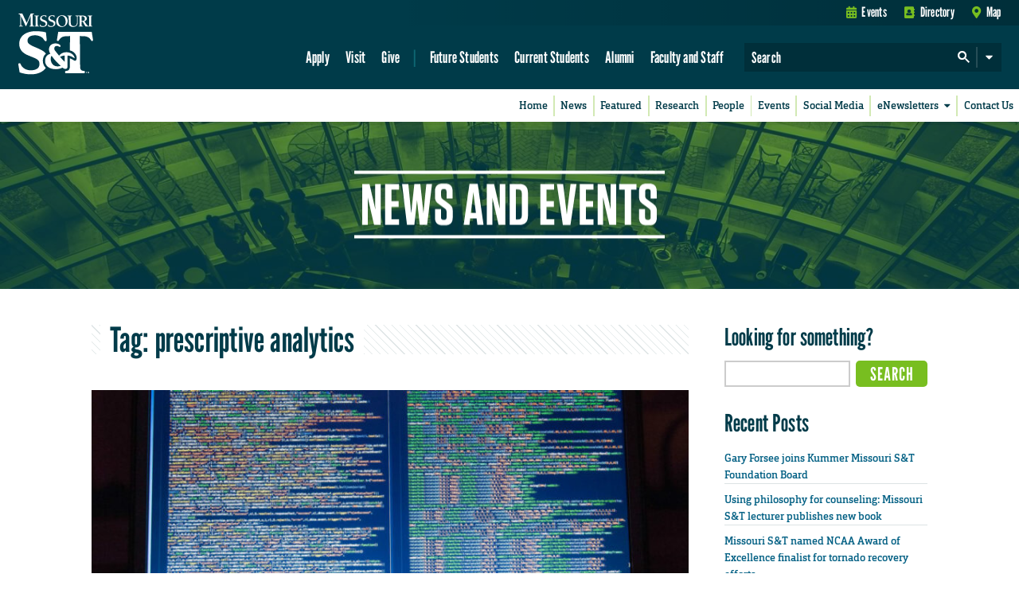

--- FILE ---
content_type: text/javascript; charset=utf-8
request_url: https://cdn.mst.edu/emctest/t4v3/js/iron-oct-2020-update.js?ver=6.5.7
body_size: 8997
content:
/*jshint browser: true*/
/*global console, $, WOW*/

(function() {

	'use strict';

	window.ironOptions = window.ironOptions || {};

	window.iron = {

		/*************************************************************************/
		/***                                                                   ***/
		/***                            Accordions                             ***/
		/***                                                                   ***/
		/*************************************************************************/
		accordions: {
			init: function() {
				let accordionIds = $('.accordion').get().map(el => el.id);

				// If the URL includes a hash with an accordion's id, open that accordion
				if (!!accordionIds.some(id => window.location.hash.match(new RegExp('^#' + id + '$')))) {
					$(window.location.hash + ' .toggle').prop('checked', true);
					$(window).load(function() {
						setTimeout(function() {
							window.scrollTo(0, window.scrollY - 150);
						}, 100);
					});
				}
			}
		},

		/*************************************************************************/
		/***                            Breakpoints                            ***/
		/*************************************************************************/

		breakpoints: {
			mainBreakpoint: 960,
			midBreakpoint: 576
		},

		/*************************************************************************/
		/***                                                                   ***/
		/***                         Direct Edit Patch                         ***/
		/***                                                                   ***/
		/*************************************************************************/

		directEdit: {
			init: function() {

				/**********************************************/
				/*** Check for DE                           ***/
				/**********************************************/
				if (!window.location.href.match(/tsmapp.*ede\=true/g) && !window.location.href.match(/tsxapp.*ede\=true/g)) {
					// This is not a TSM or TSX server running function 31 (Direct Edit). Return/do not patch.
					return;
				}
				if ($('#de-top').length < 1) {
					setTimeout(iron.directEdit.init, 1000);
					return;
				}

				// First run of this function only sets up the subtree listener.
				// The function will be fired again by the subtree listener when the page is finished.
				if (iron.directEdit.listenersAttached === false) {
					$(document).bind('DOMSubtreeModified', iron.directEdit.subTreeListener);
					iron.directEdit.listenersAttached = true;
					return;
				}

				/**********************************************/
				/*** Interface visibility                   ***/
				/**********************************************/
				$('.t4Editing #de-top').css('z-index', '10001');
				$('#branding_bar').css('position', 'absolute');
				$('#logo').css('top', '70px');


				/**********************************************/
				/*** Edit box positioning                   ***/
				/**********************************************/
				$('.t4-de-box').each(function(){
					// Find the element this Direct Edit box is meant for
					var targetClass = $(this).attr('class').replace(/.*(content-[0-9]*).*/g, '$1');
					var contentID = targetClass.replace(/content-/g, '');
					var target = $('#' + targetClass).first();

					// If the target is found, adjust the edit box's positioning and size to match it
					if (target.length) {

						// Add dEditSec class to all child elements for deletion purposes
						target.addClass('dEditSec' + contentID);
						target.find('*').addClass('dEditSec' + contentID);

						// Locate the element's position on the page
						var top = Math.floor(target.offset().top) + 'px';
						var left = Math.floor(target.offset().left) + 'px';

						// Calculate height and width for inline elements
						var width = 0;
						var height = 0;
						if (target.css('display') === 'inline') {
							target.css('display', 'block');
							width = Math.floor(target.width()) + 'px';
							height = Math.floor(target.height()) + 'px';
							target.css('display', 'inline');
						} else {
							width = Math.floor(target.width()) + 'px';
							height = Math.floor(target.height()) + 'px';
						}

						$(this).css({
							top: top,
							left: left,
							width: width,
							height: height
						});

					}
				});


				/**********************************************/
				/*** Z-index adjustment                     ***/
				/**********************************************/
				var zIndex = 10000;
				$('.t4-de-box').each(function() {
					$(this).css('z-index', zIndex);
					zIndex--;
				});
			},

			listenersAttached: false,

			lastSubtreeChange: new Date().getTime(),

			subTreeListener: function() {

				// A subtree change just happened. Record a timestamp.
				iron.directEdit.lastSubtreeChange = new Date().getTime();

				// In 550ms, see if the last subtree change was over 500ms ago. If so, the page is (probably) done.
				setTimeout(function() {
					var timeStamp = new Date().getTime();
					if (timeStamp - iron.directEdit.lastSubtreeChange > 500) {
						// Last subtree change was recorded over 500ms ago. init the patch again.
						iron.directEdit.init();
					}
				}, 550);

			}
		},

		/*************************************************************************/
		/***                                                                   ***/
		/***                            Location Bar                           ***/
		/***                                                                   ***/
		/*************************************************************************/
		locationBar: {
			init: function() {

				// Remove the first separator
				$('.breadcrumb_menu').find('.separator').first().remove();

				// Replace subsequent separators with carets
				$('.breadcrumb_menu').find('.separator').replaceWith('<i class="fa fa-caret-right"></i>');

				// Wrap the links in lis
				$('.breadcrumb_menu > a').wrap('<li></li>');

				// Add two spaces after each breadcrumb link text
				$('.breadcrumb_menu > li > a').each(function() {
					$(this).html($(this).html() + '&nbsp;&nbsp;');
				});

				// Append breadcrumbs into lis
				$('.breadcrumb_menu > li').each(function() {
					$(this).next('.fa-caret-right').appendTo($(this).find('a').first());
				});

				// Remove the first breadcrumb item
				$('.breadcrumb_menu > li').first().remove();

				// If this is a homepage, remove the location bar entirely
				if ($('.breadcrumb_menu li').length === 1) {
					$('#location_bar').remove();
				}

			}
		},

		/*************************************************************************/
		/***                                                                   ***/
		/***                            Navigation                             ***/
		/***                                                                   ***/
		/*************************************************************************/
		navigation: {
			init: function(alternateNav) {

				// Locate and modify the nav menu -- If no menu exists and no alternate provided, cancel init
				if ($('#udm, .udm').length > 0) {
					$('#udm, .udm').addClass('site_nav navigation');
					iron.navigation.sanitize();
				} else if (alternateNav) {
					alternateNav.addClass('site_nav navigation');
				} else {
					if ($('#aboutus_bar .content ul').length === 0) {
						$('#aboutus_bar, .stickybar_adjust').remove();
					}
					return false;
				}

				// Target the navigation to be handled
				// Pass an argument for navigations other than the default template nav
				iron.navigation.vars.target = alternateNav ? alternateNav : $('.navigation');

				// Count the number of top-level items in this menu
				iron.navigation.vars.items = $('.site_nav.navigation li').length;

				// Add required elements to navigation
				iron.navigation.addNavigationElements();

				// Add actions to navigation
				iron.navigation.addNavigationActions();

				// Process the menu
				iron.navigation.processNavigation();
				$(window).on('resize', iron.navigation.processNavigation);
				
				// Update the expander name from "Menu" to site address
				iron.navigation.updateExpanderName();
			},

			sanitize: function() {
				// Remove unwanted tags
				$('.udm br, #udm br').remove();
				$('.udm hr, #udm hr').remove();
				$('.udm img, #udm img').remove();
				$('.udm table, #udm table').remove();

				// Unwrap paragraphs, divs, and text formatting
				$('.udm p, #udm p').each(function() {
					$(this).replaceWith($(this).html());
				});
				$('.udm div, #udm div').each(function() {
					$(this).replaceWith($(this).html());
				});
				$('.udm i:not(.fa), #udm i:not(.fa), .udm b, #udm b, .udm em, #udm em, .udm strong, #udm strong').each(function() {
					$(this).replaceWith($(this).html());
				});

				// Delete superfluous menus that go deeper than anyone cares to explore
				$('.udm ul ul ul, #udm ul ul ul').remove();

				// Remove actions from folders
				$('.udm a, #udm a').each(function() {
					if ($(this).attr('href') === '#') {
						$(this).addClass('folder');
						$(this).click(function(event) {
							event.preventDefault();
						});
					}
				});
			},

			addNavigationElements: function() {

				// Add the Menu Expander at the top of the navigation list
				iron.navigation.vars.target.prepend('<div class="menu_expander"><span class="expand_button"></span></div>');

				// Locate dropdowns -- that is, any li that has a ul inside of it
				var dropdowns = iron.navigation.vars.target.find('ul').parent();

				// Add the dropdown class to the dropdowns
				dropdowns.toggleClass('dropdown');

				// Add the dropdown caret icon to the dropdowns
				dropdowns.children('a').prepend('<span class="drop_caret"></span>');

			},

			addNavigationActions: function() {

				// Locate dropdowns, drop carets, and the expand button
				var dropdowns = iron.navigation.vars.target.find('.dropdown');
				var carets = iron.navigation.vars.target.find('.drop_caret');
				var expandButton = iron.navigation.vars.target.find('.expand_button');

				// Attach click actions to the expand button
				expandButton.click(function(event) {
					event.stopPropagation();
					event.preventDefault();

					// Toggle the expanded class on the ul.navigation element
					iron.navigation.vars.target.toggleClass('expanded');
				});

				// Attach click actions to drop carets
				carets.click(function(event) {
					event.stopPropagation();
					event.preventDefault();

					// Toggle the expanded class on the appropriate ul
					$(this).parents('li').first().children('ul').toggleClass('expanded');
				});

				// Determine which side the dropdowns need to expand toward (default right)
				// Recalculate this on every page resize
				$(window).on('load resize', function() {
					// Determine the window width -- this is adjusted slightly to better match reported CSS width
					var windowWidth = $(window).width() + 17;

					dropdowns.each(function() {
						if ($(this).offset().left / windowWidth * 100 < 70) {
							$(this).removeClass('left_side');
						} else {
							$(this).addClass('left_side');
						}
					});
				});

				// When clicks occur outside the menu, remove any expansion
				$(document).click( function(){
					iron.navigation.vars.target.find('li').removeClass('hovered');
				});
				
				// Add persistent .hovered classes for keyboard navigation events
				$("ul.site_nav a").focus(function () {
					// add hover class to immediate button
					$(this).parent("li").addClass("hovered");

					// add hover class to any parent dropdowns
					$(this).parents("li.dropdown").addClass("hovered");
				}).blur(function () {
					// un-hover the button
					$(this).parent("li").removeClass("hovered");

					// if still inside a drop-down, do nothing
					if (!!$(document.activeElement).parents("li.dropdown").length) return;

					// if no longer within a dropdown, remove hovered classes on parent dropdowns
					$(this).parents("li.dropdown").removeClass("hovered");
				});

			},

			addOverflow: function() {

				if (!iron.navigation.vars.overflowHolder) {

					// Add an overflow holder
					iron.navigation.vars.target.append('<li class="overflow_holder dropdown left_side"><a href="#">More<span class="drop_dots"></span></i></a><ul class="overflow_menu"></ul></li>');

					// Store reference to overflow holder in navigation vars for later use
					iron.navigation.vars.overflowHolder = $('.navigation .overflow_holder');

					// Store reference to overflow menu area in navigation vars for later use
					iron.navigation.vars.overflow = $('.navigation .overflow_menu');

					// Add the width of this new button onto the front of the current menu widths
					iron.navigation.vars.currentMenuWidths.unshift(iron.navigation.vars.overflowHolder.width());

				}

			},

			removeOverflow: function() {

				if (iron.navigation.vars.overflowCount === 0) {

					// Remove the overflow holder
					iron.navigation.vars.overflowHolder.remove();

					// Clear the storage variable
					iron.navigation.vars.overflowHolder = false;

					// Remove the width of this button from the current menu widths
					iron.navigation.vars.currentMenuWidths.shift();

				}

			},

			collapse: function() {

				// Add to current count of buttons in overflow area
				iron.navigation.vars.overflowCount++;

				// Add an overflow holder if necessary
				iron.navigation.addOverflow();

				// Find the last menu item
				var lastMenuItem = iron.navigation.vars.target.find('> li:not(".overflow_holder")').last();

				// Prepend item to overflow area
				iron.navigation.vars.overflow.prepend(lastMenuItem);

				// Transfer current width to overflow width storage and recalculate
				iron.navigation.vars.overflowWidths.push(iron.navigation.vars.currentMenuWidths.pop());
				iron.navigation.vars.totalWidth = iron.navigation.totalWidth(iron.navigation.vars.currentMenuWidths);

			},

			uncollapse: function() {

				// Find the last menu item
				var firstOverflowItem = iron.navigation.vars.overflow.find('> li').first();

				// Append the item to the menu area
				firstOverflowItem.insertBefore(iron.navigation.vars.overflowHolder);

				// Transfer overflow width storage to current width and recalculate
				iron.navigation.vars.currentMenuWidths.push(iron.navigation.vars.overflowWidths.pop());
				iron.navigation.vars.totalWidth = iron.navigation.totalWidth(iron.navigation.vars.currentMenuWidths);

				// Reduce current count of buttons in overflow area
				iron.navigation.vars.overflowCount--;

				// Remove the overflow holder if count is zero
				iron.navigation.removeOverflow();

			},

			reduce: function() {
				var i = 0;
				while(i <= iron.navigation.vars.items && iron.navigation.vars.totalWidth > iron.navigation.vars.navWidth - 40) {
					iron.navigation.collapse();
					iron.navigation.updateWidths();
					i++;
				}
			},

			expand: function() {
				var i = 0;
				while(i <= iron.navigation.vars.items && iron.navigation.vars.totalWidth + iron.navigation.vars.overflowWidths[iron.navigation.vars.overflowWidths.length - 1] + 40 < iron.navigation.vars.navWidth) {
					iron.navigation.uncollapse();
					iron.navigation.updateWidths();
					i++;
				}
			},

			updateWidths: function() {
				// Determine the width of the window
				iron.navigation.vars.windowWidth = $(window).width();

				// Determine the nav's available width
				iron.navigation.vars.navWidth = iron.navigation.vars.target.parents('.content').first().innerWidth();

				// Get the widths of current buttons
				iron.navigation.vars.currentMenuWidths = $.map($('.navigation > li:not(".overflow_holder")'), function(button) { return $(button).outerWidth(); });

				// Get the width of the overflow holder
				if ($('.navigation > li.overflow_holder').length) {
					iron.navigation.vars.overflowHolderWidth = $('.navigation > li.overflow_holder').outerWidth();
				} else {
					iron.navigation.vars.overflowHolderWidth = 0;
				}

				// Calculate the total widths of all buttons
				iron.navigation.vars.totalWidth = iron.navigation.totalWidth(iron.navigation.vars.currentMenuWidths) + iron.navigation.vars.overflowHolderWidth;
			},

			processNavigation: function() {
				// Determine the window width -- this is adjusted slightly to better match reported CSS width
				var windowWidth = $(window).width();

				// Allow a debounce routine to catch maximize events
				if (windowWidth === iron.navigation.vars.windowWidth) {
					iron.navigation.vars.target.css('visibility', 'visible');
					return false;
				}

				iron.navigation.updateWidths();

				if (windowWidth >= iron.breakpoints.midBreakpoint) {

					// This is a desktop menu
					iron.navigation.vars.target.removeClass('mobile_menu').addClass('desktop_menu');

					// Remove the expanded class from the mobile menu
					iron.navigation.vars.target.removeClass('expanded');

					iron.navigation.reduce();
					iron.navigation.expand();

				} else {

					// If there's anything in the overflow section, move it out
					while(iron.navigation.vars.overflowCount > 0) {
						iron.navigation.uncollapse();
						iron.navigation.updateWidths();
					}

					// This is a mobile menu
					iron.navigation.vars.target.removeClass('desktop_menu').addClass('mobile_menu');

				}

				setTimeout(function() { iron.navigation.processNavigation(); }, 300);

			},
			
			updateExpanderName: function() {
				// set the "Menu" name to the location.host name, e.g. physics.mst.edu
				let menuExpanderNameSheet = document.createElement("style");
				menuExpanderNameSheet.innerHTML = ".site_nav.navigation .menu_expander .expand_button::after, #page_menu_override > ul .menu_expander .expand_button::after, .udm .menu_expander .expand_button::after, #udm .menu_expander .expand_button::after { content: '" + window.location.host + "' !important; }";
				document.head.appendChild(menuExpanderNameSheet);
			},

			totalWidth: function(widths) {
				var total = 0;
				for (var i = 0; i < widths.length; i++) {
					total += widths[i];
				}
				return total;
			},

			vars: {
				overflowWidths: [],
				overflowCount: 0,
				overflowHolderWidth: 0
			}
		},


		/*************************************************************************/
		/***                                                                   ***/
		/***                          Top  Navigation                          ***/
		/***                                                                   ***/
		/*************************************************************************/
		topNavigation: {
			init: function() {
				//
				// handle small menu expander activation
				//
				function navExpand (keyboard) {
					console.log("navexpand " + keyboard + " called");
					let button = $(".mst_small_nav_button");
					
					// toggle expanded class on button
					button.toggleClass('expanded');
					
					// toggle aria expanded on button
					if(button.attr("aria-expanded") == "true") {
						button.attr("aria-expanded","false")
					}else {
						button.attr("aria-expanded","true");
					}
					// toggle expanded class on expanding box
					$('.mst_small_nav_expander').toggleClass('expanded');
					
					// set focus to the search box field when button is opened
					if(button.hasClass('expanded')) {
						if (keyboard) {
							console.log("keyboard was true");
							$("ul.mst_main_nav li:first-child a").focus();
						} else {
							console.log("keyboard was false");
							$('#mst_search_box .gsc-input').focus();
							$('#mst_search_box .gsc-input').select();
						}
					}
				}

				// on click toggle the small menu expander
				// handle aria and tab focus too
				$('.mst_small_nav_button').on('click', ()=>{ navExpand(false) });

				// make spacebar toggle item
				$('.mst_small_nav_button').on('keypress', function(e) {
					if (e.which == 32 || e.which == 13) {
						navExpand(true);
						e.preventDefault();
					}
				});

				//
				//  handle search bar placement on small menu
				//

				// check window size on ready and move the search bar to the smaller navbar expander if the screen is small enough
				if( window.innerWidth <= 1232) {
					// if larger or equal
					$('#mst_search_box').appendTo('.mst_search_box_placeholder.small_menu');
					$('#mst_search_box').addClass('moved');
				}

				// check window size on resize and move the search bar to the smaller navbar expander or back to the top
				$(window).resize(function() {
					// This will fire each time the window is resized:
					if( window.innerWidth <= 1232) {
						// if larger or equal
						$('#mst_search_box').appendTo('.mst_search_box_placeholder.small_menu');
						$('#mst_search_box').addClass('moved');
					}
					else {
						if($('#mst_search_box').hasClass('moved')) {
							$('#mst_search_box').appendTo('.mst_search_box_placeholder.large_menu');
						}
					}
				}).resize(); // This will simulate a resize to trigger the initial run.

			}
		},

		/*************************************************************************/
		/***                                                                   ***/
		/***                      Navigation Highlighting                      ***/
		/***                                                                   ***/
		/*************************************************************************/
		navHighlight: {
			init: function() {
				if ($('.navigation').length > 0) {
					$(window).on('load scroll resize', function() {

						// Record the current distance from the top of the window
						var currentPosition = $(this).scrollTop();
						$('.navigation').children('li').removeClass('selected');
						$('.scrollto').removeClass('selected');

						//
						$('.scrollto').each(function() {

							// Record this section's active vertical area
							var top = Math.floor($(this).offset().top) - 133,
								 bottom = top + Math.floor($(this).outerHeight());

							// Check if the current scroll position is within an active area
							if (currentPosition >= top && currentPosition <= bottom) {

								// Check whether the current position is in the same active
								// as the last scroll event
								if ($(this) !== this.currentSection) {

									// Record this as the new active section
									iron.navHighlight.currentSection = $(this);

									// Remove selected classes from previously active section
									$('.navigation').children('li').removeClass('selected');
									$('.scrollto').removeClass('selected');

									// Add selected classes to this active section and its corresponding
									// link in the navigation
									$(this).addClass('selected');
									if($(this).attr('id').length >= 1) {
										$('.navigation').find('a[href="#'+$(this).attr('id')+'"]').parent('li').addClass('selected');
									}
								}

							} else {
								iron.navHighlight.currentSection = false;
							}
						});
					});
				}
			},
			currentSection: false
		},

		/*************************************************************************/
		/***                                                                   ***/
		/***                        Search Bar Handler                         ***/
		/***                                                                   ***/
		/*************************************************************************/
		searchBar: {
			init: function() {

				/******************* OPTIONS MENU *******************/

				// When the icon is clicked, toggle the clicked class on the options menu
				$('.options_menu_icon').on('click', function(event){
					// Do not search yet
					event.stopPropagation();
					// Toggle the class
					$(this).parents('.options_menu').toggleClass('clicked');
				});

				// When an option is clicked, highlight it and update the search parameters
				$('.options_menu a').on('click', function(event) {
					// Do not search yet
					event.stopPropagation();

					// remove checked values from other option icons
					$(this).parents('li').siblings('li').children('a').children('.option_icon').removeClass('checked');

					// check the clicked option's icon
					$(this).children('.option_icon').addClass('checked');

					// close the options menu
					$('.options_menu').removeClass('clicked');
					
					// set focus back to input box after choosing option
					$('#mst_search_box .gsc-input').focus();
					
					// add or remove the sitesearch input as necessary
					if ($(this).attr('id') === 'this_site' && !!$('form#main_search').length) {
						$('form#main_search').append('<input id="siteHostname" name="sitesearch" value="' + location.hostname + '" type="hidden">');
					} else {
						$('form#main_search #siteHostname').remove();
					}
				});

				// When the user clicks outside the search options box, close it
				$(document).click(function(){
					$('.options_menu').removeClass('clicked');
				});

				/******************* CUSTOM SEARCH *******************/

				window.__gcse = {
					parseTags: 'explicit',
					callback: function() {
						// handle CSE site-specific searches (injects site:hostname prior to query)
						function injectSiteSearch() {
							if (!$('#this_site i').hasClass('checked')) return;

							var input = $('#mst_search_box input.gsc-input');
							var query = input.val();
							if (!query.match(/^site\:/)) {
								input.val('site:' + window.location.hostname + ' ' + query);
							}
						}

						// if this page uses a CSE search box, insert it
						if ($('#cse').length) {
							// render the search box
							google.search.cse.element.render({
								div: 'cse',
								tag: 'searchbox-only',
								attributes: {
									resultsUrl: 'https://www.mst.edu/search',
									newWindow: false,
									enableAutoComplete: true,
									autoCompleteMatchType: 'any',
									autoCompleteMaxCompletions: 6
								}
							});

							// if this is the results page, render a second search box
							if ($('#page_search_box').length) {
								google.search.cse.element.render({
									div: 'page_search_box',
									tag: 'search',
									attributes: {
										resultsUrl: 'https://www.mst.edu/search',
										newWindow: false,
										enableAutoComplete: true,
										autoCompleteMatchType: 'any',
										autoCompleteMaxCompletions: 6
									}
								});
							}

							// remove the fallback search
							$('#mst_search_box .fallback').remove();

							// unwrap search boxes
							$('.gsc-input')
								.unwrap()
								.unwrap()
								.unwrap()
								.unwrap()
								.unwrap()
								.unwrap()
								.unwrap()
								.attr('placeholder', 'Search')
								.attr('style', '')
								.addClass('cse cse_all');
							$('a.gsst_a')
								.unwrap()
								.unwrap()
								.addClass('cse cse_all');
							$('button.gsc-search-button')
								.unwrap()
								.addClass('cse cse_all')
								.addClass('top_bar_search_button');
							$('div.gsc-clear-button')
								.unwrap()
								.unwrap() // unwrap the #cse_all div
								.addClass('cse cse_all');

							// attach the autocomplete to the top searchbar
							$('.gssb_c.gstl_50').appendTo('#mst_search_box');

							// attach listeners for site search injection to CSE search box
							$('#mst_search_box .gsc-search-button')
								.on('mousedown touchstart', injectSiteSearch);
							$('#mst_search_box .gsc-input')
								.on('keydown', function(event) {
								if (event.keyCode === 13) injectSiteSearch();
							});

							// in page search
							$('.gssb_c.gstl_51').appendTo('#page_search_auto_complete');
							$('#page_search .gsc-input').attr('placeholder', 'Search').wrap('#page_search_box');
							$('.gsc-results-wrapper-nooverlay').appendTo('#page_search_results');
							$('.page_search_row_background').addClass('page_search_activated');
						}
					}
				};

				// load CSE script
				var cx = '013646721523740205030:hu7f_z0wdg8';
				var gcse = document.createElement('script');
				gcse.type = 'text/javascript';
				gcse.async = true;
				gcse.src = 'https://cse.google.com/cse.js?cx=' + cx;
				var s = document.getElementsByTagName('script')[0];
				s.parentNode.insertBefore(gcse, s);
			}
		},

		/*************************************************************************/
		/***                                                                   ***/
		/***                               Shims                               ***/
		/***                                                                   ***/
		/*************************************************************************/
		shims: {
			init: function() {
				// Step through shim list and apply extra scripts and styles as specified
				for (var shim in iron.shims.shimList) {
					if (navigator.userAgent.match(shim)) {

						// Execute shim script
						if (iron.shims.shimList[shim].script) {
							try {
								$.getScript(iron.shims.shimList[shim].script);
								console.log('Iron: Shim script attached for ' + shim + '.');
							} catch (err) {
								console.log('Iron: Shim script attachment failed for ' + shim + ' - ' + err.message);
							}
						}

						// Append shim stylesheet
						if (iron.shims.shimList[shim].style) {
							$('<link/>', {
								rel: 'stylesheet',
								type: 'text/css',
								href: iron.shims.shimList[shim].style
							}).appendTo('body');
							console.log('Iron: Shim stylesheet attached for ' + shim + '.');
						}
					}
				}
			},
			shimList: {
				'Nintendo 3DS': {
					script: false,
					style: 'https://campus.mst.edu/emctest/t4v3/css/3ds_style.css'
				}
			}
		},

		/*************************************************************************/
		/***                                                                   ***/
		/***                          Sidebar Handler                          ***/
		/***                                                                   ***/
		/*************************************************************************/
		sidebar: {
			init: function() {
				if ($('#main_col .sidebar_item').length || ($('#sidebar_col .content div').length || $('#sidebar_col .content p').length)) {

					// Reduce the main column width
					$('#main_col').toggleClass('large_9');

					// Place a marker on the html tag
					$('html').toggleClass('sidebar_layout');

					// Each sidebar needs to be copied (not moved) to the sidebar column
					// Direct Edit still needs the original sidebar items to place
					// its editing interface--they cannot be removed from the content area.
					$('#main_col .content .sidebar_item').each(function() {

						// Copy the sidebar item
						$(this).clone().appendTo('#sidebar_col > .row > .column > .content');

						// Hide the original and add -disabled to its id
						$(this).addClass('hide');
						$(this).attr('id', $(this).attr('id') + '-disabled');

					});

					// Manually call the directEdit handler when sidebars move (Chrome on Windows)
					iron.directEdit.init();
				}
			}
		},

		/*************************************************************************/
		/***                                                                   ***/
		/***                         Slideshow Handler                         ***/
		/***                                                                   ***/
		/*************************************************************************/
		slideshow: {
			init: function() {
				$('.standard_slideshow').each(function(){
					var that = $(this);

					// Initialize the shows
					// Slideshow properties are stored as JSON on the element
					$(this).flickity(JSON.parse($(this).attr('data-flickity-options')));

					// Add IDs to preserve state in Direct Edit
					iron.slideshow.directEditPreserve($(this));

					// Resize and reposition the show on settle
					$(this).on('settle', iron.slideshow.resizeReposition($(this)));
					$(this).find('img').each(function() {
						$(this).load(function() {
							iron.slideshow.resizeReposition(that);
						});
					});

				});
			},

			directEditPreserve: function(target) {

				// Attach randomized ids to all generated elements upon their creation
				// This prevents Direct Edit from stripping the classes on initialized slideshows
				target.find('*').each(function() {
					if ($(this).attr('class') && !$(this).attr('id')) {
						$(this).attr('id', 'ironPreserve-' + Math.floor(Math.random() * 10000000));
					}
				});

			},

			resizeReposition: function(target) {

				// The page may still be moving around as various elements load and
				// handlers are fired. This function resets Flickity's size and
				// position and should be called after everything is settled.
				target.parents('.slideshow_item').first().css('display', 'block');
				target.flickity('resize');
				target.flickity('reposition');

			}
		},

		/*************************************************************************/
		/***                                                                   ***/
		/***                       Smooth Scroll Anchors                       ***/
		/***                                                                   ***/
		/*************************************************************************/
		smoothAnchors: {
			init: function() {
				$('a[href*=#]:not([href=#], .ui-tabs-anchor)').click(function(event) {
					event.preventDefault();

					var anchorHref = this.href.replace(/#.*$/, '');
					anchorHref = anchorHref.replace(/http[s]:\/\//, '');
					anchorHref = anchorHref.replace(/\/$/, '');

					var locationHref = location.href.replace(/#.*$/, '');
					locationHref = locationHref.replace(/http[s]:\/\//, '');
					locationHref = locationHref.replace(/\/$/, '');

					// Confirm that this link is pointing to something on this page
					if (anchorHref.length === 0 || anchorHref === locationHref) {

						// Determine where this anchor link is pointing
						var target = '#';
						if ($(this.hash).length > 0) {
							// An element has this id. Point to the element with the matching id.
							target = $(this.hash);
						} else if ($('[name=' + this.hash.slice(1) +']').length > 0) {
							// No matching id was found, but an element does have a matching name
							target = $('[name=' + this.hash.slice(1) +']');
						} else {
							// This target doesn't exist
							return false;
						}

						// Determine the scroll offset
						var offset = 0;
						// Scroll to the anchor
						$('html,body').animate({
							scrollTop: target.offset().top - offset
						}, iron.smoothAnchors.speed );
					} else {
						// Nope, this was on a different page after all
						window.location = this.href;
					}
				});
			},
			easing: "ease-in",
			speed: 800
		},



		/*************************************************************************/
		/***                                                                   ***/
		/***                           Tabbed Boxes                            ***/
		/***                                                                   ***/
		/*************************************************************************/
		tabbedBoxes: {
			init: function() {
				// Initialize the tabbed boxes
				$(".tab_content_item").each(function(){
					var tabContentItem = $(this);

					tabContentItem.find(".tabs li:first-child").addClass("tab_active");
					tabContentItem.find(".tab_drawer_heading:first-child").addClass("tab_active");
					tabContentItem.find(".tab_content").hide();
					tabContentItem.find(".tab_content:first").show();

					tabContentItem.find(".tabs li").click(function(){
						var tab = $(this);
						var tabNumber = $(this).attr("rel");

						tabContentItem.find(".tab_content").hide();
						tabContentItem.find("#" + tabNumber).fadeIn(200);
						tab.siblings(".tab_active").removeClass("tab_active");
						tab.addClass("tab_active");
						tabContentItem.find(".tab_drawer_heading").removeClass("tab_active");
						tabContentItem.find(".tab_drawer_heading[rel^='" + tabNumber + "']").addClass("tab_active");
					});

					tabContentItem.find(".tab_drawer_heading").click(function(){
						var tab = $(this);
						var tabNumber = $(this).attr("rel");

						tabContentItem.find(".tab_content").hide();
						tabContentItem.find("#" + tabNumber).fadeIn(200);
						tab.siblings(".tab_drawer_heading").removeClass("tab_active");
						tab.addClass("tab_active");
						tab.siblings(".tabs li").removeClass("tab_active");
						tab.siblings("li[rel^='" + tabNumber + "']").addClass("tab_active");

						setTimeout(function() { $('html, body').animate({ scrollTop: (tab.offset().top - 70) }, 500); }, 200);
					});
				});

				// If the URL includes a hash like #tab1 or #tab3, click that tab
				if (!!window.location.hash.match(/^#tab[0-9]+$/)) {
					$('li[rel="' + window.location.hash.substring(1) + '"]').click();
					$(window).load(function() {
						setTimeout(function() {
							window.scrollTo(0, window.scrollY - 150);
						}, 100);
					});
				}
			}
		},

		///////////////////////////////////////////////////////////////////////////
		///////////////////////////////////////////////////////////////////////////
		//     RUNNER     //
		///////////////////////////////////////////////////////////////////////////
		///////////////////////////////////////////////////////////////////////////
		run: function(action) {
			if (!!window.ironOptions[action] && !!window.ironOptions[action].disable) {
				console.log('Iron: Action "' + action + '" cancelled by ironOptions configuration.');
				return false;
			}
			this.debug(action);
			this[action].init();
			this.debug(action);
		},

		///////////////////////////////////////////////////////////////////////////
		///////////////////////////////////////////////////////////////////////////
		//     DEBUGGER     //
		///////////////////////////////////////////////////////////////////////////
		///////////////////////////////////////////////////////////////////////////
		debug: function(action, fail) {
			if (!iron[action].started) {
				iron[action].started = new Date().getTime();
				setTimeout(function() {
					iron.debug(action, true);
				}, 1500);
			} else if (!iron[action].complete && !fail) {
				iron[action].complete = new Date().getTime();
				console.log('Iron: Action "' + action + '" completed in ' + (iron[action].complete - iron[action].started) + 'ms.');
			} else if (!iron[action].complete && fail) {
				console.log('Iron: Action "' + action + '" failed.');
			}
		},

		///////////////////////////////////////////////////////////////////////////
		///////////////////////////////////////////////////////////////////////////
		///////////////////////////////////////////////////////////////////////////
		///////////////////////////////////////////////////////////////////////////
		//     INIT SCRIPT RUNNER     //
		///////////////////////////////////////////////////////////////////////////
		///////////////////////////////////////////////////////////////////////////
		///////////////////////////////////////////////////////////////////////////
		///////////////////////////////////////////////////////////////////////////

		init: function() {
			// Call iron-provided functions here.

			// IMMEDIATELY FIRED
			(function() {
				iron.run('shims');
				iron.run('sidebar');
				iron.run('navigation');
				iron.run('topNavigation');
			})();

			// DOCUMENT READY
			$(document).ready(function() {
				iron.run('locationBar');
				iron.run('navHighlight');
				iron.run('searchBar');
				iron.run('slideshow');
				iron.run('smoothAnchors');
				iron.run('tabbedBoxes');
				iron.run('accordions');
			});

			// WINDOW LOADED
			$(window).load(function() {
				iron.run('directEdit');
			});
		}
	};

	window.iron.init();

}());